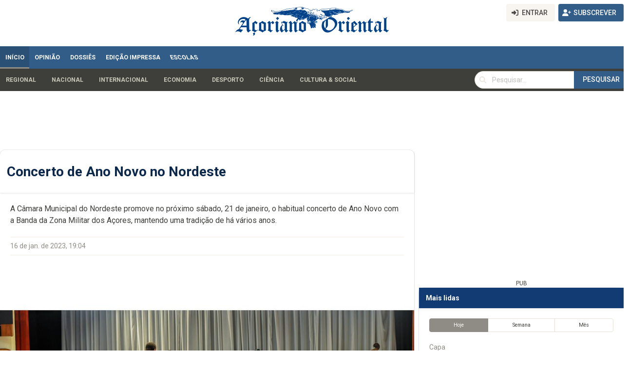

--- FILE ---
content_type: text/html; charset=utf-8
request_url: https://www.google.com/recaptcha/api2/aframe
body_size: 268
content:
<!DOCTYPE HTML><html><head><meta http-equiv="content-type" content="text/html; charset=UTF-8"></head><body><script nonce="uwRvgeS8diECnvAOX1Jxdw">/** Anti-fraud and anti-abuse applications only. See google.com/recaptcha */ try{var clients={'sodar':'https://pagead2.googlesyndication.com/pagead/sodar?'};window.addEventListener("message",function(a){try{if(a.source===window.parent){var b=JSON.parse(a.data);var c=clients[b['id']];if(c){var d=document.createElement('img');d.src=c+b['params']+'&rc='+(localStorage.getItem("rc::a")?sessionStorage.getItem("rc::b"):"");window.document.body.appendChild(d);sessionStorage.setItem("rc::e",parseInt(sessionStorage.getItem("rc::e")||0)+1);localStorage.setItem("rc::h",'1763401175147');}}}catch(b){}});window.parent.postMessage("_grecaptcha_ready", "*");}catch(b){}</script></body></html>

--- FILE ---
content_type: text/css; charset=utf-8
request_url: https://www.acorianooriental.pt/resources/theme.css
body_size: 3153
content:
:root {
    /* Cor principal */
    --ao-blue: #184688;

    /* Mais escuras */
    --ao-blue-90: #133b73; /* ~10% mais escuro */
    --ao-blue-80: #103360;
    --ao-blue-70: #0c294d;
    --ao-blue-60: #091f3a;

    /* Mais claras */
    --ao-blue-110: #34629c; /* ~10% mais claro */
    --ao-blue-120: #507eb0;
    --ao-blue-130: #6c9ac4;
    --ao-blue-140: #88b6d8;
    --ao-pink: #d1005a;
    --ao-grey-bg: #eeeeee;
    --ao-text: #111;
    --ao-muted: #6b6b6b;
}

@font-face {
    font-family: "Variex OT";
    src: url(./fonts/Variex_Regular/Variex_Regular.ttf);
    font-display: optional;
}

article h1,
aside h1,
nav h1,
section h1 {
    font-size: var(--my-h1-size, 2rem);
}


.card-content.content {
    position: relative;
}

.title-as-plate {
    position: absolute;
    top: 270px;
    border-left: 8px solid var(--bulma-info);
    width: 90%;
    margin-left: 1%;
}

.photo-with-card .title-as-plate {
    bottom: 90px;
    top: auto;
}

.image-bg-article .title-as-plate {
    bottom: -25px;
    margin-left: 3%;
}
.title-as-plate.is-full-plate {
    margin-left: 5%;
    bottom: 16px;
    border-left: 8px solid var(--bulma-warning);
}

.is-limit-3 {
    display: -webkit-box;
    -webkit-line-clamp: 3;
    -webkit-box-orient: vertical;
    overflow: hidden;
    word-break: keep-all;
    text-overflow: ellipsis;
}

.is-limit-2 {
    display: -webkit-box;
    -webkit-line-clamp: 2;
    -webkit-box-orient: vertical;
    word-break: keep-all;
    overflow: hidden;
    text-overflow: ellipsis;
}

.has-ribbon {
    position: relative;
}

.ribbon {
    position: absolute;
    top: 0.5rem;
    right: -0.4rem;
    padding: 0.25rem 0.75rem;
    background-color: var(--bulma-primary, #209cee);
    color: var(--bulma-scheme-invert, #fff);
    font-size: 0.90rem;
    font-weight: 600;
    border-radius: var(--bulma-radius, 4px);
    z-index: 10;
    box-shadow: 0 2px 4px rgba(0, 0, 0, 0.15);
    pointer-events: none;
}

.photo-with-card .ribbon {
    top: -0.5rem;
    right: -1.8rem;
}

.ribbon.is-info {
    background-color: var(--bulma-info, #209cee);
}

.ribbon.is-danger {
    background-color: var(--bulma-danger, #ff3860);
}

.ribbon.is-success {
    background-color: var(--bulma-success, #23d160);
}

.ribbon.is-warning {
    background-color: var(--bulma-warning, #ffdd57);
    color: var(--bulma-text, #000);
}
.is-placeholder {
    height: 0;
    margin: 0;
    padding: 0;
}

.font-10 { font-size: 10px; width: 100%; display: block; }
.font-12 { font-size: 12px; width: 100%; display: block; }

.image.is-small-thumb img {
    height: 150px;
    object-fit: cover;
    width: 100%;
}

.image.is-small-media-object img {
    height: 150px;
    object-fit: cover;
    width: 100%;
}

.image.is-plate-image-object img {
    height: 320px;
    object-fit: cover;
    width: 100%;
}

.navbar-submenu {
    border-top: 1px solid #ddd;
    padding-top: 0.25rem;
    padding-bottom: 0.25rem;
    box-shadow: 0 1px 2px rgba(0,0,0,0.05);
}

a:has(> div.school-tab) {
    background: transparent linear-gradient(254deg, #FF6A00 0%, #EE0979 100%) 0% 0% no-repeat padding-box;
    font-family: "Variex OT", fantasy;
    -webkit-transform: skew(-20deg);
    -moz-transform: skew(-20deg);
    -o-transform: skew(-20deg);
    transform: skew(-20deg);
}

div.school-tab {
    -webkit-transform: skew(20deg);
    -moz-transform: skew(20deg);
    -o-transform: skew(20deg);
    transform: skew(20deg);
}

.is-rendered-block > *:first-child {
    display: flex;
    justify-content: center;
    align-items: center;
    text-align: center;
    flex-direction: column;
    width: 100%;
}

.is-mosaic .card-image figure.image img {
    height: 150px !important;
    object-fit: cover;
    width: 100%;
}

.photo-large-on-top .card-image figure.image img {
    height: 230px;
    object-fit: cover;
    width: 100%;
}

.is-mosaic h3 {
    font-size: 1.25rem !important;
}

.tab-pane {
    display: none;
}

.tab-pane.is-active {
    display: block;
}

@media screen and (max-width: 768px) {
    article.media {
        display: flex;
        flex-direction: column-reverse;
    }

    article.media .media-right {
        width: 100%;
        display: flex;
        justify-content: center;
        margin-left: 0;
    }
    article.media .media-content h3 {
        margin-top: 1rem;
    }

    .title-as-plate {
        bottom: 140px;
    }
    .plate-lead {
        padding-top: 20px;
    }

    a:has(> div.school-tab) {
        background: transparent linear-gradient(254deg, #FF6A00 0%, #EE0979 100%) 0% 0% no-repeat padding-box;
        font-family: "Variex OT", fantasy;
        -webkit-transform: skew(0deg);
        -moz-transform: skew(0deg);
        -o-transform: skew(0deg);
        transform: skew(0deg);
    }

    div.school-tab {
        -webkit-transform: skew(0deg);
        -moz-transform: skew(0deg);
        -o-transform: skew(0deg);
        transform: skew(0deg);
    }
}

article h1.title {
    color: var(--ao-blue-70, hsl(0, 0%, 7%));
    line-height: 2.8rem;
}

article .title,
article .title a,
.latest-articles .title a
{
    color: var(--ao-blue-60, hsl(0, 0%, 7%));
    line-height: 1.8rem;
}
article .title, article .title a:hover {
    color: var(--ao-blue-110, hsl(0, 0%, 7%));
}

article.title-only .title,
.article-list .title,
.article-blue .title
{
    font-size: 1.2rem !important;
}

article .lead {
    font-size: 1.15rem;
}

.is-ao-blue-dark {
    background-color: var(--ao-blue-90, hsl(0, 0%, 7%));
    color: var(--bulma-light, white);
}

article .body p {
    padding: .7rem 0;
    font-size: 1.3rem;
}

.hero-body, .section {
    padding: 1rem 1.5rem;
}

.badge.is-warning:not(.is-outlined) {
    background-color: #f47c3c !important;
    color: whitesmoke;
}

button.hover-primary:hover {
    background-color: var(--bulma-info) !important;
    color: var(--bulma-info-invert, white) !important;
    border-color: transparent;
}

.is-ao-blue {
    color: var(--ao-blue-80);
}

.dev-layout-tag {
    position: absolute;
    bottom: 0.5rem;
    right: 0.5rem;
    font-size: 0.75rem;
    z-index: 10;
    pointer-events: none;
}

.dev-section-item-wrapper {
    margin-bottom: var(--bulma-block-spacing);
}

.article-preview.is-clamped {
    display: -webkit-box;
    -webkit-line-clamp: 3;
    -webkit-box-orient: vertical;
    overflow: hidden;
    position: relative;
    color: #363636; /* cor do texto normal */
    mask-image: linear-gradient(to bottom, black 10%, transparent 100%);
    -webkit-mask-image: linear-gradient(to bottom, black 10%, transparent 100%);
}


.has-text-torrado {
    color: #DAA520 !important;
}

/* Container geral do carrossel */
.opinion-carousel {
    display: flex;
    flex-direction: column;
    align-items: center;
}

.carousel-track-wrapper {
    overflow: hidden;
    width: 100%;
    position: relative;
}

.carousel-track {
    display: flex;
    transition: transform 0.5s ease-in-out;
}

.carousel-item {
    flex: 0 0 100%;
    max-width: 100%;
}

@media screen and (min-width: 768px) {
    .carousel-item {
        flex: 0 0 50%;
        max-width: 50%;
    }
}

@media screen and (min-width: 1024px) {
    .carousel-item {
        flex: 0 0 33.3333%;
        max-width: 33.3333%;
    }
}

/* Adicionamos gap entre os artigos aqui */
.carousel-article-inner {
    padding: 1rem;
}

/* Imagem redonda */
.carousel-item .image img {
    object-fit: cover;
    width: 64px;
    height: 64px;
    border-radius: 50%;
}

/* Alinhamento */
.carousel-item .media {
    display: flex;
    align-items: center;
}

/* Margens ajustadas */
.carousel-item .title {
    margin-bottom: 0.25rem;
}
.carousel-item .subtitle {
    margin-bottom: 0;
}


.carousel-dots {
    display: flex;
    justify-content: center;
    margin-top: 1rem;
}

.carousel-dots button {
    background-color: #bbb;
    border: none;
    border-radius: 50%;
    width: 10px;
    height: 10px;
    margin: 0 4px;
    cursor: pointer;
    opacity: 0.6;
    transition: background-color 0.3s;
}

.carousel-dots button.active {
    background-color: #3273dc;
    opacity: 1;
}

.box:hover {
    box-shadow: 0 2px 10px rgba(0, 0, 0, 0.1);
    transition: box-shadow 0.3s ease;
}

.opinion-article {
    position: relative;
}

.opinion-header {
    position: relative;
    padding-top: 3rem;
}

/* Posicionamento e estilo da imagem */
.opinion-author-image {
    position: absolute;
    top: -32px;           /* metade da altura da imagem (64px) para sair do header */
    right: 2rem;
    width: 128px;
    height: 128px;
    border: 3px solid white;
    border-radius: 4%;
    overflow: hidden;
    background: white;
    box-shadow: 0 2px 6px rgba(0, 0, 0, 0.1);
}

.opinion-author-image img {
    width: 100%;
    height: 100%;
    object-fit: cover;
    display: block;
}

.box.h-100 {
    height: 100%;
    display: flex;
    flex-direction: column;
    justify-content: space-between;
}

.carousel-container {
    position: relative;
    width: 100%;
}

.carousel-wrapper {
    position: relative;
    overflow: hidden;
}

.carousel-images {
    display: flex;
    transition: transform 0.6s ease;
    width: 100%;
}

.carousel-slide {
    flex: 0 0 100%;
    max-width: 100%;
    display: block;
    opacity: 1;
    transition: opacity 0.3s ease;
}

.carousel-nav {
    position: absolute;
    top: 50%;
    transform: translateY(-50%);
    font-size: 2rem;
    background: rgba(0, 0, 0, 0.4);
    color: white;
    border: none;
    padding: 0.5rem 1rem;
    cursor: pointer;
    z-index: 10;
}

.carousel-nav.prev {
    left: 1rem;
}

.carousel-nav.next {
    right: 1rem;
}

.carousel-thumbnails {
    display: flex;
    justify-content: center;
    flex-wrap: wrap;
    gap: 0.5rem;
    margin-top: 1rem;
}

.thumbnail-btn {
    border: none;
    padding: 0;
    background: none;
    cursor: pointer;
    outline: none;
}

.thumbnail-btn img {
    width: 80px;
    height: 45px;
    object-fit: cover;
    border: 2px solid transparent;
    border-radius: 2px;
    transition: border-color 0.2s ease;
}

.thumbnail-btn.active img {
    border-color: #3273dc; /* Bulma primary */
}

.carousel-slide img {
    width: 100%;
    height: auto;
    max-height: 576px;
    object-fit: cover;
    border-radius: 4px;
}

/* Tablet */
@media screen and (max-width: 1023px) {
    .carousel-slide img {
        max-height: 400px;
    }
}

/* Telemóvel */
@media screen and (max-width: 768px) {
    .carousel-slide img {
        max-height: 300px;
    }
}

/* Telemóvel pequeno */
@media screen and (max-width: 400px) {
    .carousel-slide img {
        max-height: 220px;
    }
}

/* Article overlay card – image background with left half dark overlay */
/* All comments are in en_US */
.article-overlay-card{
    position: relative;
    display: block;
    width: 100%;
    /* keep a nice media aspect ratio */
    aspect-ratio: 16 / 9;
    background: #000 var(--cover-url) center / cover no-repeat;
    border-radius: 6px;
    overflow: hidden;
    height: 150px;
}

/* Left half dark mask */
.article-overlay-card .mask{
    position: absolute;
    top: 0; left: 0; bottom: 0;
    width: 50%;
    background: rgba(0,0,0,.45);
    /* optional: smoother readability */
    backdrop-filter: saturate(120%) brightness(90%);
}

/* Title sits inside the masked half only */
.article-overlay-card .title{
    position: absolute;
    top: 0; left: 0; bottom: 0;
    width: 50%;
    margin: 0;
    padding: 1rem;
    display: flex;
    align-items: flex-end;     /* title aligned to bottom like the reference */
    line-height: 1.2;
    text-shadow: 0 1px 2px rgba(0,0,0,.35);
}

/* Spacing between stacked cards (Bulma already gives gap via columns).
   If you use a simple list, you can keep this helper: */
.article-overlay-card + .article-overlay-card { margin-top: .75rem; }

/* Responsive: give a little more room to text on very small screens */
@media (max-width: 768px){
    .article-overlay-card .mask,
    .article-overlay-card .title{ width: 70%; }
}


--- FILE ---
content_type: application/javascript; charset=utf-8
request_url: https://fundingchoicesmessages.google.com/f/AGSKWxWPhNu63VvPBen6T1-ue0xjMHEV0nJFIZWUJX-xy-uxbhWtS08F2i1sKi-I5TQk_N8JM5X3jhU8ARlHX61NNpV9NR1MkuAosRPY8AFJxx6AUxwT5Ll5_IsHqtsNA6YePVQOgyaeLHqP4xACtgGUBhWln5UEUY_K2A9w8m8_jd3QMxTNPFG2pxFhcanB/_/cont-adv./ad_image2./uberlayadrenderer./300_ad_/driveragentad1.
body_size: -1289
content:
window['f4cc4982-06eb-465b-87ba-e09e8937434d'] = true;